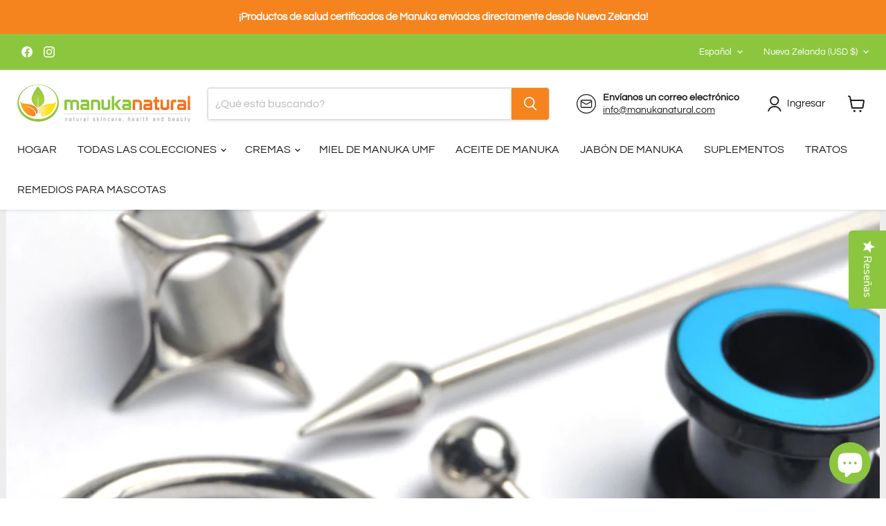

--- FILE ---
content_type: text/css
request_url: https://www.manukanatural.com/cdn/shop/t/9/assets/devpify.css?v=43521618718729174781712893712
body_size: -587
content:
.page-content {
    max-width: var(--layout-container-max-width);
}

.article-image {
    background-size: auto;
    background-repeat: no-repeat;
}